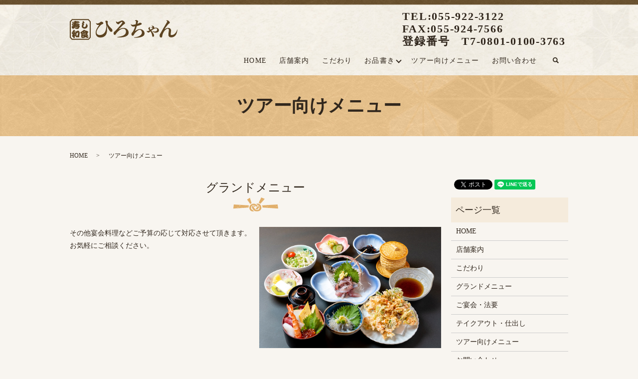

--- FILE ---
content_type: text/html; charset=UTF-8
request_url: https://www.sushi-hirochan.com/tour
body_size: 5733
content:

<!DOCTYPE HTML>
<html lang="ja">
<head prefix="og: http://ogp.me/ns# fb: http://ogp.me/ns/fb# article: http://ogp.me/ns/article#">
  <meta charset="utf-8">
  <meta http-equiv="X-UA-Compatible" content="IE=edge,chrome=1">
  <meta name="viewport" content="width=device-width, initial-scale=1">
  <title>ツアー向けメニュー│大人数様メニューのご案内│寿司和食ひろちゃん</title>
  
<!-- All in One SEO Pack 3.2.8 によって Michael Torbert の Semper Fi Web Designob_start_detected [-1,-1] -->
<meta name="description"  content="沼津市岡宮の海鮮和食料理店「寿司和食ひろちゃん」では、バスツアーなどの団体のお客様の受け入れも行っております。メニューはご予算や希望の内容に応じてご提案いたします。また、宿泊ホテルとの無料送迎なども承っております。" />

<meta name="keywords"  content="ひろちゃん,沼津,岡宮,和食,ツアー,団体" />

<script type="application/ld+json" class="aioseop-schema">{"@context":"https://schema.org","@graph":[{"@type":"Organization","@id":"https://www.sushi-hirochan.com/#organization","url":"https://www.sushi-hirochan.com/","name":"\u5bff\u3057\u548c\u98df\u3072\u308d\u3061\u3083\u3093","sameAs":[]},{"@type":"WebSite","@id":"https://www.sushi-hirochan.com/#website","url":"https://www.sushi-hirochan.com/","name":"\u5bff\u3057\u548c\u98df\u3072\u308d\u3061\u3083\u3093","publisher":{"@id":"https://www.sushi-hirochan.com/#organization"}},{"@type":"WebPage","@id":"https://www.sushi-hirochan.com/tour#webpage","url":"https://www.sushi-hirochan.com/tour","inLanguage":"ja","name":"\u30c4\u30a2\u30fc\u5411\u3051\u30e1\u30cb\u30e5\u30fc","isPartOf":{"@id":"https://www.sushi-hirochan.com/#website"},"datePublished":"2019-09-26T10:15:21+00:00","dateModified":"2023-08-10T02:33:42+00:00","description":"\u6cbc\u6d25\u5e02\u5ca1\u5bae\u306e\u6d77\u9bae\u548c\u98df\u6599\u7406\u5e97\u300c\u5bff\u53f8\u548c\u98df\u3072\u308d\u3061\u3083\u3093\u300d\u3067\u306f\u3001\u30d0\u30b9\u30c4\u30a2\u30fc\u306a\u3069\u306e\u56e3\u4f53\u306e\u304a\u5ba2\u69d8\u306e\u53d7\u3051\u5165\u308c\u3082\u884c\u3063\u3066\u304a\u308a\u307e\u3059\u3002\u30e1\u30cb\u30e5\u30fc\u306f\u3054\u4e88\u7b97\u3084\u5e0c\u671b\u306e\u5185\u5bb9\u306b\u5fdc\u3058\u3066\u3054\u63d0\u6848\u3044\u305f\u3057\u307e\u3059\u3002\u307e\u305f\u3001\u5bbf\u6cca\u30db\u30c6\u30eb\u3068\u306e\u7121\u6599\u9001\u8fce\u306a\u3069\u3082\u627f\u3063\u3066\u304a\u308a\u307e\u3059\u3002"}]}</script>
<link rel="canonical" href="https://www.sushi-hirochan.com/tour" />
<meta property="og:type" content="article" />
<meta property="og:title" content="ツアー向けメニュー│大人数様メニューのご案内│寿司和食ひろちゃん" />
<meta property="og:description" content="沼津市岡宮の海鮮和食料理店「寿司和食ひろちゃん」では、バスツアーなどの団体のお客様の受け入れも行っております。メニューはご予算や希望の内容に応じてご提案いたします。また、宿泊ホテルとの無料送迎なども承っております。" />
<meta property="og:url" content="https://www.sushi-hirochan.com/tour" />
<meta property="og:image" content="https://www.sushi-hirochan.com/wp-content/uploads/logo_ogp.jpg" />
<meta property="article:published_time" content="2019-09-26T10:15:21Z" />
<meta property="article:modified_time" content="2023-08-10T02:33:42Z" />
<meta property="og:image:secure_url" content="https://www.sushi-hirochan.com/wp-content/uploads/logo_ogp.jpg" />
<meta name="twitter:card" content="summary" />
<meta name="twitter:title" content="ツアー向けメニュー│大人数様メニューのご案内│寿司和食ひろちゃん" />
<meta name="twitter:description" content="沼津市岡宮の海鮮和食料理店「寿司和食ひろちゃん」では、バスツアーなどの団体のお客様の受け入れも行っております。メニューはご予算や希望の内容に応じてご提案いたします。また、宿泊ホテルとの無料送迎なども承っております。" />
<meta name="twitter:image" content="https://www.sushi-hirochan.com/wp-content/uploads/logo_ogp.jpg" />
<!-- All in One SEO Pack -->
<link rel='dns-prefetch' href='//s.w.org' />
<link rel='stylesheet' id='wp-block-library-css'  href='https://www.sushi-hirochan.com/wp-includes/css/dist/block-library/style.min.css?ver=5.2.21' type='text/css' media='all' />
<link rel='stylesheet' id='contact-form-7-css'  href='https://www.sushi-hirochan.com/wp-content/plugins/contact-form-7/includes/css/styles.css?ver=5.1.4' type='text/css' media='all' />
<script type='text/javascript' src='https://www.sushi-hirochan.com/wp-content/themes/sushi-hirochan2019.com_theme/assets/js/vendor/jquery.min.js?ver=5.2.21'></script>
<link rel='shortlink' href='https://www.sushi-hirochan.com/?p=94' />
<style>.gallery .gallery-item img { width: auto; height: auto; }</style>  <link href="https://fonts.googleapis.com/css?family=Noto+Sans+JP:400,700&amp;subset=japanese" rel="stylesheet" />
  <link href="https://www.sushi-hirochan.com/wp-content/themes/sushi-hirochan2019.com_theme/assets/css/main.css?1769234596" rel="stylesheet" >
  <script src="https://www.sushi-hirochan.com/wp-content/themes/sushi-hirochan2019.com_theme/assets/js/vendor/respond.min.js"></script>
  <script type="application/ld+json">
  {
    "@context": "http://schema.org",
    "@type": "BreadcrumbList",
    "itemListElement":
    [
      {
      "@type": "ListItem",
      "position": 1,
      "item":
      {
        "@id": "https://www.sushi-hirochan.com/",
        "name": "寿し和食ひろちゃん"
      }
    },
{
      "@type": "ListItem",
      "position": 2,
      "item":
      {
        "@id": "https://www.sushi-hirochan.com/tour/",
        "name": "ツアー向けメニュー"
      }
    }    ]
  }
  </script>


  <script type="application/ld+json">
  {
    "@context": "http://schema.org/",
    "@type": "Restaurant",
    "name": "寿司和食ひろちゃん",
    "address": "〒410-001 静岡県沼津市岡宮上二又久保1320-6",
    "telephone": "055-922-3122",
    "faxNumber": "055-924-7566",
    "url": "https://www.sushi-hirochan.com",
    "email": "info@sushi-hirochan.com",
    "image": "https://www.sushi-hirochan.com/wp-content/uploads/logo_ogp.jpg",
    "logo": "https://www.sushi-hirochan.com/wp-content/uploads/logo_org.png"
  }
  </script>
</head>
<body class="scrollTop">

  <div id="fb-root"></div>
  <script>(function(d, s, id) {
    var js, fjs = d.getElementsByTagName(s)[0];
    if (d.getElementById(id)) return;
    js = d.createElement(s); js.id = id;
    js.src = 'https://connect.facebook.net/ja_JP/sdk.js#xfbml=1&version=v2.12';
    fjs.parentNode.insertBefore(js, fjs);
  }(document, 'script', 'facebook-jssdk'));</script>

  <header>
    <div class="primary_header">
      <div class="container">
        <div class="row">
                    <div class="title">
                          <a href="https://www.sushi-hirochan.com/">
                <object type="image/svg+xml" data="/wp-content/uploads/logo.svg" alt="寿し和食ひろちゃん"></object>
              </a>
                      </div>
			              <div class="hdr_info_wrap">
              <div class="hdr_info">
                <p><a href="tel:0559223122">TEL:055-922-3122</a><br><a href="tel:0559247566">FAX:055-924-7566</a><br>登録番号　T7-0801-0100-3763</p>
              </div>
            </div>

          <nav class="global_nav"><ul><li><a href="https://www.sushi-hirochan.com/">HOME</a></li>
<li><a href="https://www.sushi-hirochan.com/shop">店舗案内</a></li>
<li><a href="https://www.sushi-hirochan.com/about">こだわり</a></li>
<li class="has_under"><a href="https://www.sushi-hirochan.com/sitemap">お品書き</a>
<ul class="sub-menu">
	<li><a href="https://www.sushi-hirochan.com/menu">グランドメニュー</a></li>
	<li><a href="https://www.sushi-hirochan.com/course">ご宴会・法要</a></li>
	<li><a href="https://www.sushi-hirochan.com/takeout">テイクアウト・仕出し</a></li>
</ul>
</li>
<li><a href="https://www.sushi-hirochan.com/tour" aria-current="page">ツアー向けメニュー</a></li>
<li><a href="https://www.sushi-hirochan.com/contact">お問い合わせ</a></li>

                <li class="gnav_search">
                  <a href="#">search</a>
  <div class="epress_search">
    <form method="get" action="https://www.sushi-hirochan.com/">
      <input type="text" placeholder="" class="text" name="s" autocomplete="off" value="">
      <input type="submit" value="Search" class="submit">
    </form>
  </div>
  </li>
              </ul>
              <div class="menu_icon">
                <a href="#menu"><span>メニュー開閉</span></a>
              </div></nav>        </div>
      </div>
    </div>
  </header>

  <main>
              <h1 class="wow" style="">
      ツアー向けメニュー            </h1>

    
    <div class="bread_wrap">
      <div class="container gutters">
        <div class="row bread">
              <ul class="col span_12">
              <li><a href="https://www.sushi-hirochan.com">HOME</a></li>
                      <li>ツアー向けメニュー</li>
                  </ul>
          </div>
      </div>
    </div>
    <section>
      <div class="container gutters">
        <div class="row">
                    <div class="col span_9 column_main">
                  <section>
  <div class="container gutters">
    <h2>グランドメニュー</h2>
    <div class="row reverse">
      <div class="col span_6">
        <figure>
          <img src="/wp-content/uploads/201015_001.jpg" alt="グランドメニュー">
        </figure>
      </div>
      <div class="col span_6">
        <p class="mb25">その他宴会料理などご予算の応じて対応させて頂きます。<br>お気軽にご相談ください。</p>
        <!-- <p><a href="/menu" class="underBtn button add_arrow">グランドメニューはこちら</a></p> -->
      </div>
    </div>
  </div>
</section>

<section>
  <div class="container gutters">
    <h3>寿司膳</h3>
    <div class="row">
      <div class="col span_12" style="margin-bottom: 0px;">
        <table class="table-menu combine">
          <tbody>
            <tr>
              <td>寿し会席膳</td>
              <td>3,960円</td>
<!--
              <td>3,740円</td>
-->
            </tr>
            <tr>
              <td>特上寿司膳</td>
              <td>3,630円</td>
<!--
              <td>3,410円</td>
-->
            </tr>
            <tr>
              <td>上寿司膳</td>
              <td>2,420円</td>
<!--
              <td>2,310円</td>
-->
            </tr>
            <tr>
              <td>上ちらし膳</td>
              <td>2,420円</td>
<!--
              <td>2,310円</td>
-->
            </tr>
            <tr>
              <td>お子様寿司膳</td>
              <td>1,430円</td>
<!--
              <td>1,375円</td>
-->
            </tr>
          </tbody>
        </table>
      </div>
    </div>

    <div class="row">
      <div class="col span_12" style="margin-bottom: 0px;">
        <h3>寿司（お椀付）</h3>
        <table class="table-menu combine">
          <tbody>
            <tr>
              <td>富士 11貫 巻物1本</td>
              <td>4,620円</td>
            </tr>
            <tr>
              <td>特上寿司 8貫 巻物1本</td>
              <td>3,300円</td>
<!--
              <td>3,080円</td>
-->
            </tr>
            <tr>
              <td>上寿司 7貫 巻物1本</td>
              <td>2,200円</td>
<!--
              <td>1,980円</td>
-->
            </tr>
          </tbody>
        </table>
      </div>
    </div>

    <div class="row">
      <div class="col span_12" style="margin-bottom: 0px;">
        <h3>丼（お椀付）</h3>
        <table class="table-menu combine">
          <tbody>
            <tr>
              <td>特上ちらし</td>
              <td>4,620円</td>
            </tr>
            <tr>
              <td>上ちらし</td>
              <td>2,200円</td>
<!--
              <td>1,980円</td>
-->
            </tr>
            <tr>
              <td>穴子丼</td>
              <td>3,080円</td>
            </tr>
            <tr>
              <td>鉄火丼</td>
              <td>2,090円</td>
            </tr>
            <tr>
              <td>沼津三色丼（あじたたき、生しらす、金目鯛炙り）</td>
              <td>2,420円</td>
<!--
              <td>2,200円</td>
-->
            </tr>
          </tbody>
        </table>
      </div>
    </div>

    <div class="row">
      <div class="col span_12" style="margin-bottom: 0px;">
        <h3>刺身膳</h3>
        <table class="table-menu combine">
          <tbody>
            <tr>
              <td>特上刺身盛り合わせ膳</td>
              <td>3,630円</td>
<!--
              <td>3,465円</td>
-->
            </tr>
            <tr>
              <td>大漁舟盛り膳</td>
              <td>3,080円</td>
<!--
              <td>2,860円</td>
-->
            </tr>
            <tr>
              <td>駿河御膳</td>
              <td>3,080円</td>
<!--
              <td>2,860円</td>
-->
            </tr>
          </tbody>
        </table>
      </div>
    </div>

    <div class="row">
      <div class="col span_12" style="margin-bottom: 0px;">
        <h3>天ぷら・フライ膳</h3>
        <table class="table-menu combine">
          <tbody>
<!--
            <tr>
              <td>活車海老天ぷら膳</td>
              <td>3,300円</td>
            </tr>
 -->
            <tr>
              <td>天ぷら膳</td>
              <td>2,420円</td>
<!--
              <td>2,200円</td>
-->
            </tr>
<!--
            <tr>
              <td>活車海老フライ膳</td>
              <td>3,300円</td>
            </tr>
 -->
            <tr>
              <td>ミックスフライ膳</td>
              <td>2,420円</td>
<!--
              <td>2,200円</td>
-->
            </tr>
          </tbody>
        </table>
      </div>
    </div>
  </div>
</section>

<section>
  <div class="container gutters">
    <div class="row highlight">
      <div class="col span_12">
        <h2>ご予約取消しの当社規定について</h2>
        <p>この度は、寿し和食ひろちゃんをご予約いただきありがとうございます。下記につきご確認ください。<br>よろしくお願いします。</p>
        <h3>取消料</h3>
        <ol>
          <li style="margin-bottom:20px;">全部取り消しの場合の取消料（個人客・旅行会社会社）<br>
            ア）利用日の当日に取消したときは利用料金の100%相当額<br>
            イ）利用日の前日に取消したときは利用料金の50%相当額<br>
            ウ）利用日の3日前に取消したときは利用料金の30％相当額</li>
          <li style="margin-bottom:20px;">一部人員減少の場合の取消料（旅行会社）<br>
            その人員の20％以上を取消したときは、取消人員に対し（1）に定める取消料を適用いたします。<br>当日に人数の減少がある場合、その人数に限らず利用料金予定の100％相当額を収受いたします。</li>
          <li style="margin-bottom:20px;">延期の場合（個人客・旅行会社）<br>
            2ヵ月以内に再予約の申し込みがあった場合は、取消料は0％といたします。<br>但し、再延期については該当しないものといたします。</li>
        </ol>
        <p class="text-right">以上</p>
      </div>
    </div>
  </div>
</section>              </div>
          <div class="col span_3 column_sub">
            <div>
<style>
.share_button {
  letter-spacing: -.40em;
  padding-top: 30px;
  margin-bottom: 7%;
}
.share_button > * {
  letter-spacing: normal;
  vertical-align: bottom;
  margin:0 2px;
}
.column_sub .share_button {
  margin-top: 0;
  padding-top: 0;
}
</style>
  <div class="container share_button">
    <!-- Facebook -->
    <div class="fb-share-button" data-href="https://www.sushi-hirochan.com/tour" data-layout="button" data-size="small" data-mobile-iframe="false"><a class="fb-xfbml-parse-ignore" target="_blank" href="https://www.facebook.com/sharer/sharer.php?u=http%3A%2F%2Fwww.%2F&amp;src=sdkpreparse">シェア</a></div>
    <!-- Twitter -->
    <a href="https://twitter.com/share" class="twitter-share-button" data-lang="ja">ツイート</a>
    <script>!function(d,s,id){var js,fjs=d.getElementsByTagName(s)[0],p=/^http:/.test(d.location)?'http':'https';if(!d.getElementById(id)){js=d.createElement(s);js.id=id;js.src=p+'://platform.twitter.com/widgets.js';fjs.parentNode.insertBefore(js,fjs);}}(document,'script','twitter-wjs');</script>
    <!-- LINE -->
    <div class="line-it-button" data-lang="ja" data-type="share-a" data-url="https://www.sushi-hirochan.com/tour" style="display: none;"></div>
    <script src="https://d.line-scdn.net/r/web/social-plugin/js/thirdparty/loader.min.js" async="async" defer="defer"></script>
  </div>
</div>
<div class="sidebar">
  <div class="widget_wrap"><p class="widget_header">ページ一覧</p>		<ul>
			<li class="page_item page-item-10"><a href="https://www.sushi-hirochan.com/">HOME</a></li>
<li class="page_item page-item-90"><a href="https://www.sushi-hirochan.com/shop">店舗案内</a></li>
<li class="page_item page-item-83"><a href="https://www.sushi-hirochan.com/about">こだわり</a></li>
<li class="page_item page-item-88"><a href="https://www.sushi-hirochan.com/menu">グランドメニュー</a></li>
<li class="page_item page-item-85"><a href="https://www.sushi-hirochan.com/course">ご宴会・法要</a></li>
<li class="page_item page-item-92"><a href="https://www.sushi-hirochan.com/takeout">テイクアウト・仕出し</a></li>
<li class="page_item page-item-94 current_page_item"><a href="https://www.sushi-hirochan.com/tour" aria-current="page">ツアー向けメニュー</a></li>
<li class="page_item page-item-8"><a href="https://www.sushi-hirochan.com/contact">お問い合わせ</a></li>
<li class="page_item page-item-11"><a href="https://www.sushi-hirochan.com/policy">プライバシーポリシー</a></li>
<li class="page_item page-item-12"><a href="https://www.sushi-hirochan.com/sitemap">サイトマップ</a></li>
		</ul>
			</div><div class="widget_wrap"><p class="widget_header">カテゴリー</p>		<ul>
				<li class="cat-item cat-item-2"><a href="https://www.sushi-hirochan.com/category/news">お知らせ</a>
</li>
		</ul>
			</div>		<div class="widget_wrap">		<p class="widget_header">最近の投稿</p>		<ul>
											<li>
					<a href="https://www.sushi-hirochan.com/news/7">ホームページを公開しました。</a>
									</li>
					</ul>
		</div>1</div>
          </div>
                  </div>
      </div>
    </section>

  </main>
<footer>    <div class="footer_nav_wrap">
      <div class="container">
        <div class="row">
        <nav class="col span_12 pc-only"><ul><li><a href="https://www.sushi-hirochan.com/policy">プライバシーポリシー</a></li>
<li><a href="https://www.sushi-hirochan.com/sitemap">サイトマップ</a></li>
</ul></nav>        </div>
      </div>
    </div>
    <div class="footer_copyright_wrap">
      <div class="container">
        <div class="row">
          <div class="col span_12">
            <p>Copyright &copy; 寿し和食ひろちゃん All Rights Reserved.<br>
              【掲載の記事・写真・イラストなどの無断複写・転載を禁じます】</p>
          </div>
        </div>
      </div>
    </div>
    <p class="pagetop"><a href="#top"></a></p>
  </footer>

  <script src="https://www.sushi-hirochan.com/wp-content/themes/sushi-hirochan2019.com_theme/assets/js/vendor/bundle.js"></script>
  <script src="https://www.sushi-hirochan.com/wp-content/themes/sushi-hirochan2019.com_theme/assets/js/main.js?"></script>

  <script type='text/javascript'>
/* <![CDATA[ */
var wpcf7 = {"apiSettings":{"root":"https:\/\/www.sushi-hirochan.com\/wp-json\/contact-form-7\/v1","namespace":"contact-form-7\/v1"}};
/* ]]> */
</script>
<script type='text/javascript' src='https://www.sushi-hirochan.com/wp-content/plugins/contact-form-7/includes/js/scripts.js?ver=5.1.4'></script>
</body>
</html><!-- WP Fastest Cache file was created in 0.041923999786377 seconds, on 24-01-26 15:03:16 --><!-- via php -->

--- FILE ---
content_type: image/svg+xml
request_url: https://www.sushi-hirochan.com/wp-content/uploads/logo.svg
body_size: 12546
content:
<?xml version="1.0" encoding="UTF-8"?> <svg xmlns="http://www.w3.org/2000/svg" id="レイヤー_1" viewBox="0 0 215.5 41.49"><style>.st0{fill:#5c4321}</style><path class="st0" d="M8.55 7.7l.38-.05c.07-.1.1-.17.2-.58h-.05l-1.36.22c-.32.02-.84.09-1.16.09-.56 0-1.09 0-1.57-.32-.28-.19-.52-.34-.52-.74 0-.58.38-.58.73-.58.1 0 .56.02.65.02.14 0 .26 0 .41-.03l2.03-.34 1.18-.27h.03c-.1-.17-.24-.38-.24-.6 0-.26.2-.48.73-.73.1-.05.9-.14 1.07-.14.95 0 1.58.51 1.91.78l.48-.03 1.21-.07c.2-.02.56-.03.77-.03.15 0 1.48.14 1.79.22 1.11.46 1.35.56 1.63.89.54.63.63.87.63 1.33 0 .65-.53.83-.75.83-.39 0-.65-.17-1.57-.85-.12-.1-.9-.34-1.28-.34-.61 0-1.89.07-2.54.31l-.14.34c.17.02.87-.08 1-.08l.31-.07h1.41c.39 0 1 .2 1.36.54.41.36.43.61.43.8 0 .21-.03.67-.66.67-.15 0-.65-.02-.8-.03-.03 0-.12-.03-.14-.03H14.7c-.12 0-1.07.1-1.28.12-.02 0-.7.12-.75.14-.1.22-.15.36-.22.56.39.05.39.05.97-.07l1.35-.14c.49-.05.68-.07 1.19-.03l1.36.08c.29.02.44.05.83.24.54.15.7.15 1.11.53.24.22.6.66.6 1.24 0 .31-.14.6-.29.68-.15.07-.61.12-.65.12-.34 0-.65-.14-1.16-.38.07.14.39.82.46.85.87.48 1.14.63 1.5 1.33.15.32.2.53.2.92 0 .32-.26.87-.29.89-.14.15-.43.24-.56.24-.1 0-.24-.08-.27-.1 0 .02-.03.87-.05 1.02-.2 2.06-1.81 2.69-3.98 2.69-.73 0-2.59-.17-3.66-.85-.56-.38-.85-.63-.97-.82-.02-.02-.39-.58-.6-.87-.19.5-.36.8-.54 1.02-.53.66-1.28 1.16-2.23 1.16-1.98 0-2.79-1.75-2.79-3.29 0-.1 0-1.14.41-1.94.39-.8.7-1.07 1.33-1.07.15 0 1.07.07 1.28.08.14-.2.17-.29.26-.58-1.26-.03-1.53-.04-2.18-.35-.2-.1-1.02-.48-1.02-1.34 0-.7 1.41-1.29 1.43-1.29-.17-.11-.68-.42-.68-.89 0-.51.49-.51.61-.51.19 0 .41-.02.61-.05l2.52-.47zm-.59 2.59c.07-.02.1-.08.12-.12l.2-.46c-1.31.02-2.86.46-2.86.97 0 .07.15.14.26.14.05 0 .77-.24.89-.25l1.39-.28zm-2.05 5.79c.02 0 .05 0 .05-.02.19-.32.51-.89.51-.95 0-.1-.65-.48-.7-.48-.15 0-.19.68-.19.8.01.4.18.65.33.65zm8.35-.76c0 .03-.02.75-.03.8-.17.7-1.02.7-1.23.7-.48 0-.85-.08-1.16-.43-.2-.2-.2-.27-.34-.87-.03 0-.14 0-.17.02-.39.08-.46.08-1.14.17-.05.03-.17.19-.17.48.27.24 1.58 1.17 3.32 1.17.85 0 1.46-.22 1.58-.46.07-.12.22-1.02.22-1.26 0-.07 0-.15-.02-.34-.59-.05-.64-.04-.86.02zm-2.42-3.21c-.03 0-.1-.02-.14 0-.22.05-.24.05-.43.03-.07.14-.12.27-.19.53.1-.03.58-.15.66-.19l.1-.37zm1.4-.2c.19.17.24.24.39.46.26 0 .48 0 1.23-.05-.08-.29-.1-.32-.1-.36 0 0 .02-.15.02-.19s0-.07-.05-.07l-1.49.21zm16.59 7.29c-3.13 0-5.89-1.91-5.89-4.62 0-1.6.65-3.1.92-3.58.07-.12.19-.36.19-.48 0-.1 0-.14-.26-.43-.37-.43-.37-.97-.37-1.12 0-.85.54-1.58 1.28-2.04.19-.12.41-.26.41-.41 0-.08-.2-.44-.24-.51-.08-.26-.12-.65-.12-.87 0-.63.56-1.11.94-1.11.7 0 .9.32 1.23.8.14.2.95 1 1.11 1.19.27.32.49.63.49 1.14 0 .75-.51 1.23-1.24 1.23-.1 0-.66-.14-1-.22-.05 0-.29.02-.32.03-.07.03-.1.09-.1.12 0 .08.14.19.17.2.82.51 1.55.97 1.55 1.92 0 .77-.41 1.43-.61 1.74-.82 1.29-.9 1.43-.9 2.03 0 1.82 1.72 1.94 2.21 1.94 2.16 0 3.39-2.38 3.39-5.38 0-.73-.07-1.31-.08-1.58 0-.07-.02-.31-.02-.38 0-.12.09-.22.2-.22s.2.17.22.2c.39.77.46.89.77 1.23 1.23 1.33 1.48 1.58 1.7 2.15.24.58.27 1.16.27 1.55-.03 2.69-2.19 5.48-5.9 5.48zm-18.52 8.37c.15-.68.22-1.36.29-1.87-.07-.12-.41-.6-.41-.71 0-.15.14-.46.22-.58.1-.15.41-.31.77-.31.58 0 .97.32 1.43.68h.07c.15-.12.78-.7.92-.8.82-.58 1.38-.78 1.84-.78 1.6 0 2.62 1.7 2.95 2.59.29.75.39 1.45.39 2.18 0 .38-.03.67-.07.87l-.27 1.8-.36 1.82c-.15.78-.19.78-.19.85 0 .03.09.53.1.61.03.12.03.17.07.65l.03.41s0 .05-.02.08c-.03.15-.03.17-.03.34-.03.08-.1.44-.14.49-.19.24-.66.61-1.23.61-.1 0-1.33-.22-1.57-.22h-.58l-1.19.15c-.07.02-1.04.14-1.86-.49-.61-.48-.92-1.11-.94-1.16-.05-.14-.26-.7-.29-.85-.12-.65-.12-.71-.17-.9-.1.34-.36.66-.7.66-.03 0-.39-.05-.41-.05-.09 0-.07.41-.05.54l.09 1.26c.02.34.03 1.79-.26 2.04-.2.22-.71.52-1.29.52-.02 0-.54-.07-.72-.15-.54-.26-.83-.8-.83-1.31v-.78c-.08 0-.51.02-.6 0-1.19-.17-1.79-1.28-1.79-2.11 0-.48.15-.61.72-1.18.26-.25.87-1.02 1.09-1.5-.05-.05-.05-.07-.17-.07s-.83-.17-1.17-.51c-.75-.75-.94-1.65-.94-2.33 0-.07 0-1.29.61-2.08.44-.56 1.17-1.36 1.52-1.6.08-.07.72-.54.89-.66a.13.13 0 0 0 .07-.12c0-.02-.14-.22-.22-.32-.02-.03-.12-.24-.12-.46 0-.58.72-1 1.23-1 1.69 0 2.5 1.31 2.5 2.06 0 .85-.65 1.28-1.19 1.62.19.2.44.48.49 1.06.83.03 1.11.49 1.45 1.04l.04-.03zm-4.48-.82c-.7.51-1.36.97-1.36 1.29 0 .05.1.34.24.34.19 0 .78-.36 1.02-.51.31-.19.34-.2.34-.36 0-.14 0-.15.02-.22l-.26-.54zm4.23 4.58l.07-1.57c0-.08-.19-.14-.26-.14-.02 0-.26.02-.9.24-.17.05-.19.07-.19.15 0 .44 0 .44.24.53.2.08.51.34.58.43.26.27.29.31.46.44v-.08zm5.22-2.08l.43-2.25c.07-.38-.15-.38-.15-.38-.12 0-.27.17-.34.27-.27.36-1.31 1.18-2.23 1.18-.05 0-.24-.02-.29 0-.09.05-.2.95-.2.99l-.1 1.26s.02.31.02.36c-.02.68-.02.77 0 1.07.02.17.1.94.1 1.09 0 .24 0 .6.31.6h.05c.7-.17.78-.19 1.57-.32.07-.05.1-.08.12-.14.07-.27.15-.68.17-.75l.37-1.79.17-1.19zm18.16 5.26c.92.27 1.48.37 2.32.49.39.05.73.14.73.83 0 1-.65 1.87-1.91 1.87-.17 0-.6-.03-.94-.12l-.61-.15-1.29-.51-1.4-.68-.27-.1-.07-.03c-.56.7-1.24 1.26-2.45 1.58l-.32.08-.12.05-1.35.2-.24-.02c-.02 0-.03 0-.19.02h-.6c-.32 0-1.11-.27-1.26-.36l-.6-.32c-.17-.1-.22-.17-.36-.31l-.24-.24c-.41-.41-.41-1.67-.39-1.86l.1-2.06.17-2.74c.02-.19-.02-.27-.2-.53-.31-.43-.32-.65-.34-1.16-.1.03-.22.05-.32.05-.6 0-.9-.92-.9-1.53s.24-.75.44-.85c.46-.25.51-.29.94-.58l2.42-1.62c.75-.51.89-.6 1.57-1.04.09-.24.17-.39.22-.46.17-.25.75-.53 1.02-.53h.26l.58-.03c.46-.03 1.5.14 2.06 1.02l.05.02 1.38.27 1.5.41c.82.22 1.74.61 2.38 1.12.43.34.68.95.68 1.53 0 .65-.41 1.26-1.09 1.26-.19 0-.34-.03-.6-.1.02.08.15.46.17.54.07.29.12.63.12 1.35 0 1.97-.6 2.23-2.08 2.66l-1.52.44c-.7.2-1.29.27-1.43.27-.03 0-.07.02-.08.03.02.03.44.41.61.41.34 0 1.65-.53 2.01-.7 1.77-.8 1.96-.89 2.59-.89.61 0 1.16.51 1.16 1.17 0 .6-.31.78-.9 1.17-.49.31-.66.41-1 .46l-.41.22zm-9.59-6.37c.65-.29 1.16-.49 2.13-.83-.22-.26-.32-.43-.41-.82-1.02.7-1.35.89-2.11 1.33.14.1.24.21.39.32zm1.08 6.08c.02-.07.07-.14.27-.14h.49l.44-.07c.34-.05.51-.07.7-.15-.17-.17-.24-.27-.32-.44-.63.22-1.86.24-1.89.24-.03.08-.03.1-.03.2l-.03.56.03.61c.03.54.07.9.72.9h.66l.53-.05c.1-.02.61-.05.72-.05.2-.03.75-.08.75-.27 0-.07-.07-.08-.12-.08-.1 0-.53.03-.61.03-1.53 0-1.92-.51-2.3-1.23v-.06zm5.09-3.4c.68-.14.97-.2 1.07-.97-.37.14-1.98.7-2.32.78-1.33.38-2.69.63-4.05.87-.03.36-.07.44-.1.56 2.15-.54 3.39-.82 5.4-1.24zm-5.3-.22c.61-.22 1.24-.46 1.86-.7.95-.39 2.04-.82 4.48-1.31-.03-.26-.09-.63-.31-.63-.02 0-1.63.6-1.84.67-.8.27-2.08.73-2.88 1-.37.14-.73.22-1.4.38.04.21.06.28.09.59zm5.45-4.91l-.82-.36c-.49-.22-.87-.36-1.21-.36-.29 0-.37.05-1.09.53.19-.02.34-.03.49-.03.89 0 1.36.46 1.62.7l1.29-.36-.28-.12z"></path><path class="st0" d="M37.9 41.49H4.02L0 36.97V4.96L4.46 0h33.01l4.46 4.96v32.01l-4.03 4.52zm-32.98-2H37l2.92-3.29V5.72L36.58 2H5.35L2 5.72V36.2l2.92 3.29zm69.1-26.72c.52 3.6.64 6.96.64 8.04 0 5.28-.88 9.76-3.8 12.56-2.08 1.96-5.24 3.56-9.36 3.56-3.24 0-5.4-.8-7.12-2.52-1.52-1.48-2.56-3.8-2.56-6.6 0-2.4.56-4.88 1.68-7.36 1.2-2.6 2.84-5.2 5.36-8.76-.6.12-1.32.2-1.92.2-1.32 0-2.12-.24-3-1a5.37 5.37 0 0 1-1.64-2.56c-.04-.08-.04-.16-.04-.2 0-.16.08-.24.2-.24.08 0 .2.08.32.2.68.44 1.32.76 2.24.76.68 0 1.56-.24 2.56-.6.96-.36 2.08-.92 2.88-1.48.52-.36.88-.76 1.24-1.12.4-.36.8-.48 1.2-.48.84 0 1.96.48 2.68.92.72.44 1.56 1.08 1.56 2.12 0 .44-.12.84-.48 1.16-.32.28-1 .68-1.64.96-.6.28-1.28.6-1.8.96s-1.12.84-1.36 1.08c-2.88 2.96-4.84 5.44-6.4 8.2-1.12 2.04-1.92 4.04-1.92 6.08 0 1.52.48 2.84 1.56 3.8 1.28 1.08 2.88 1.48 5.32 1.48 3.04 0 5.92-1.32 8.08-3.4 1.68-1.64 2.96-4.12 3.72-7.04.56-2.12.84-5.32.84-7.84 0-1.68-.32-3.76-.68-5.56-.16-.72-.4-1.4-.68-2-.32-.68-.4-1.16-.4-1.6 0-1.08.88-1.28 1.68-1.28.76 0 1.56.24 2.16.56.72.4.96.76.96 1.48 0 .32-.04.52-.12.88-.08.32-.24.96-.24 1.52 0 .52 0 .96.16 1.52.12.52.36 1.24.64 1.72.52.92 1.16 1.84 1.8 2.76 1.08 1.48 2.56 3 4.08 4.36.48.44.92.8 1.4 1.24.76.72 1 1.28 1.2 1.84.2.52.32 1.28.32 1.88 0 .8-.16 1.44-.68 2.04-.44.4-.92.56-1.52.56-.52 0-1.08-.08-1.68-.44-1.04-.68-2.08-2.08-3.2-3.96-1.16-1.96-2.64-4.72-4.08-8.48l-.16.08zm23.92 8.12c2.88-1.72 6.12-3.16 9.4-3.16 3.04 0 5.32.88 7.12 2.32 2.16 1.76 3.32 4.12 3.32 7.08 0 3.28-1.64 6-6.08 7.8-2.52 1-6.4 1.8-11.6 1.8-1.16 0-3.08-.04-4.96-.2-.2-.04-.28-.16-.28-.28 0-.12.08-.28.28-.28 5.36-.68 9.6-1.8 12.4-3.24 3.28-1.68 4.92-4.4 4.92-7.48 0-2.04-.64-3.72-2-4.84-.88-.76-2.24-1.12-3.52-1.12-3.04 0-6.16 1.76-9.52 4.64-.84.76-1.96 1.76-3 2.96-.6.72-1.2 1.44-1.68 2.28-.52.84-.84 1.44-1.24 1.88-.4.4-.96.64-1.56.64-.48 0-.92-.16-1.32-.52-.64-.56-1-1.52-1-2.36 0-1.28.36-2.28 1.32-3.28.48-.48 1.04-.92 1.6-1.48l2-1.88c.84-.76 2.48-2.64 4.4-4.76 2.88-3.16 5.92-6.68 7.44-8.96.56-.84.92-1.4.92-1.88 0-.64-.4-1-.76-1s-.92.24-1.4.56c-.68.44-2.16 1.4-3 2.12-.48.44-.88.72-1.24 1.24s-1 .96-1.72.96c-1 0-2.12-.72-2.8-1.36-1-.96-1.8-1.96-1.8-3.4 0-.4.08-.96.36-.96.08 0 .2.08.32.2 1 .96 1.72 1.2 2.32 1.2.64 0 1.36-.28 2.36-.68 1.28-.52 3.08-1.36 4.24-1.88.96-.44 1.64-.72 2.36-.72 1.56 0 2.8.88 3.72 1.64 1.16.96 2.36 2.48 2.36 3.6 0 .8-.28 1.36-1.12 1.8-.6.32-1.6.92-2.36 1.6-2.04 1.8-4.84 4.64-6.64 6.44-1.08 1.08-2 2.12-2.68 2.84l.12.12zm32.76 3.12c1.68-1.16 3.24-2.12 4.68-2.8 1.64-.76 3.16-1.08 4.76-1.08 2.36 0 4.28.68 5.96 1.88 2.2 1.56 3.56 3.88 3.56 6.84 0 2.68-1.6 4.72-4.32 6.12-3.2 1.6-7.76 2.44-13.52 2.44-.96 0-1.84 0-2.76-.04-.24-.04-.36-.16-.36-.32s.12-.32.36-.32c4.92-.52 8.8-1.88 11.48-3.56 2.48-1.56 3.8-3.88 3.8-6.04 0-1.68-.52-3.2-1.52-4.32-.76-.8-1.6-1.24-3-1.24-1 0-2.32.52-3.76 1.44-1.52 1-3.16 2.44-4.76 4.08-1.04 1.04-1.84 2.2-2.56 3.52-.72 1.24-1.28 2.76-2.72 2.76-.84 0-1.4-.16-1.92-.92-.44-.68-.6-1.44-.6-2.32 0-.72.12-1.44.68-2.32.4-.64.88-1.12 1.4-1.68.48-.52.88-1.12 1.44-2.16 1.72-3.12 2.96-6.36 3.8-9.28-1.32.2-2.6.36-3.36.36-1.16 0-2.32-.24-3.2-1-.88-.76-1.68-1.76-2.08-3.2-.04-.12-.08-.24-.08-.32 0-.16.08-.28.2-.28.08 0 .2.08.28.16 1.2.96 2.04 1.16 2.96 1.16 1.04 0 2.2-.2 3.24-.4.76-.16 2.08-.44 3.08-.68.28-1.36.4-2.04.56-3.08.12-.92.2-1.6.2-2.16s-.08-.92-.4-1.16c-.32-.2-.8-.44-1.44-.52-.24-.04-.4-.16-.4-.32 0-.12.08-.28.28-.4.72-.56 1.48-.92 2.2-.92s1.72.4 2.48.88c.84.52 1.52 1.28 1.52 1.92 0 .4-.16.84-.44 1.36-.2.48-.44 1.08-.6 1.64-.16.52-.32 1.12-.48 1.76.6-.2 1.2-.44 1.76-.68.44-.16.92-.4 1.36-.6.32-.16.68-.32.92-.48.48-.32.76-.4 1.32-.4h.12c.56 0 1.44.24 1.92.52.64.36 1.2.92 1.2 1.68 0 1.08-.96 1.56-1.8 1.92-2.16.96-4.6 1.68-8 2.56-1.16 3.96-2.4 7.4-3.56 9.96l.12.04zm27.03-3.62c-.32-.22-.47-.68-.47-1.19 0-.54.32-1.33.76-1.87.47-.61 1.15-1.01 1.91-1.15.25-.04.32-.04.58-.04.18 0 .5.04.61.07.18.07.22.14.22.32 0 .11-.07.18-.18.22-.25.07-.43.18-.54.29-.36.36-.58.83-.58 1.3 0 .43.29 1.08.76 1.73.18.22.47.61.9 1.12 1.48-.83 2.95-1.62 4.5-2.34-.32-.11-.61-.29-.79-.5-.22-.29-.36-.4-.79-.61-.32-.18-.83-.4-1.51-.65-.11-.04-.29-.11-.36-.14-.14-.07-.18-.14-.18-.25 0-.14.07-.25.25-.25.11 0 .22 0 .4.04.43.07 1.19.11 1.62.11.72 0 .94-.14.94-.43 0-.25-.07-.5-.25-.79-.29-.54-1.12-1.3-1.62-1.48-.18-.07-.25-.18-.25-.32 0-.22.18-.29.72-.29 1.44.04 2.59.43 3.56 1.22.76.61 1.12 1.33 1.12 2.2 0 .4-.07.72-.29 1.08 1.19-.36 2.27-.54 3.35-.54 1.58 0 2.84.36 4 1.15 1.48.97 2.38 2.48 2.38 4.03 0 1.51-.83 2.95-2.2 3.78-1.08.61-2.77 1.01-4.54 1.01-1.55 0-2.38-.22-3.78-.86-1.08-.5-1.87-1.08-2.56-1.8-.07-.07-.11-.11-.11-.22 0-.14.11-.22.22-.22.18 0 .25.04.61.18.9.36 2.45.65 3.56.65 1.62 0 2.84-.29 3.71-.86.94-.65 1.51-1.66 1.51-2.74 0-.86-.29-1.66-.79-2.16-.47-.43-1.15-.68-1.94-.68-1.12 0-2.74.61-4.39 1.58-.97.58-3.13 2.02-4.57 3.06.72.9 1.4 1.8 2.12 2.7 1.33 1.76 2.09 3.06 2.77 4.61.43 1.04.65 1.94.65 2.74 0 .76-.22 1.26-.72 1.69-.43.36-.86.54-1.44.54-.47 0-.86-.14-1.12-.43-.25-.29-.4-.65-.54-1.48-.07-.5-.29-1.73-.32-1.87-.29-1.48-.86-3.13-1.55-4.39-.43-.79-.94-1.58-1.69-2.66-.18.07-.86.61-1.04.76-.4.32-.76.72-1.12 1.08-.4.4-.94.61-1.51.61-.58 0-1.44-.32-2.16-.83-.58-.36-1.08-.9-1.26-1.33-.11-.29-.18-.58-.18-.86 0-.32.04-.47.25-.47.11 0 .18.04.32.14.36.29.94.5 1.26.5.32 0 1.4-.43 2.34-.97.47-.29.97-.54 1.44-.86-.32-.4-.68-.76-1.01-1.08-.32-.32-.65-.61-.83-.76l-.16-.14zm31.85.18c2.56-1.8 5.04-2.96 7.44-2.96 1.52 0 2.68.36 3.72 1.16 1.2.92 2 2.28 2 4.28 0 .96-.2 2.36-.4 3.8-.16 1.16-.32 2.6-.32 3.6 0 1.12.36 1.52 1.8 1.52 2.12 0 4.16-.8 6-2.32 2.16-1.76 3.76-4.4 5.2-8.6.04-.12.12-.2.24-.2s.24.12.24.32c-.4 4.32-1.6 8.8-3.96 11.56-1.8 2.08-4.68 3.88-7.96 3.88-1.88 0-3.44-.28-4.56-1.28-.92-.84-1.6-2.08-1.6-4.04 0-1.68.2-3.08.4-4.48.2-1.4.48-3.4.48-4.92 0-1.68-.84-2.72-2.2-2.72-1.4 0-3.6 1.4-5.44 3.16-1.64 1.56-2.84 3.72-3.76 5.76-1.16 2.6-1.6 4.4-1.84 6.36-.08.8-.32 1.48-.68 1.88-.4.52-1 .68-1.6.68s-1.36-.2-1.8-.64c-.84-.76-1.2-2.04-1.2-3.04 0-.68.08-1.44.28-2.12.24-.76.68-1.52 1.08-2.12.4-.64.84-1.4 1.4-2.36 1.68-2.92 3.08-5.44 4.4-7.68 2.4-4.08 5-8.4 6.72-11.28.68-1.16 1.36-2.32 1.36-2.8 0-.32-.2-.68-.52-1-.28-.28-.68-.6-1.16-.8-.16-.08-.24-.2-.24-.28 0-.12.08-.2.24-.28.32-.12.56-.16 1.08-.16.56 0 .96.04 1.44.2.76.24 1.68.8 2.48 1.48.92.8 1.84 1.88 1.84 3 0 .72-.52 1.24-1.12 1.56-.4.2-1.08.68-1.56 1.16-1.72 1.84-3.64 4.32-5.44 6.88a59.96 59.96 0 0 0-2.48 3.72v.12z"></path></svg> 